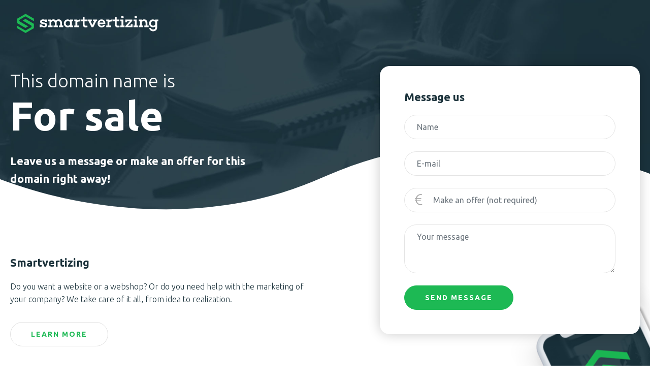

--- FILE ---
content_type: text/html; charset=UTF-8
request_url: http://ihvarnhem.nl/
body_size: 1699
content:
<!DOCTYPE html>
<html>
<head>
    <title>Smartvertizing - Domain for sale</title>
    <meta name="description" content="Smartvertizing" />
    <meta name="keywords" content="Smartvertizing" />
    
    <meta charset="utf-8">
	<meta name="viewport" content="width=device-width, initial-scale=1.0">
	<meta name="mobile-web-app-capable" content="yes"/>
	<meta name="theme-color" content="#15151d">
	<meta name="msapplication-navbutton-color" content="#15151d">
	<meta name="apple-mobile-web-app-status-bar-style" content="#15151d">
	<meta name="apple-mobile-web-app-capable" content="yes">
	<meta name="author" content="AXA Studios" />
	<link rel="shortcut icon" href="favicon.png" />

    <link href="https://fonts.googleapis.com/css?family=Ubuntu:300,400,400i,500,700" rel="stylesheet"> 
    <link href="css/bootstrap.min.css" rel="stylesheet">
    <link href="css/fontawesome-all.min.css" rel="stylesheet">
    <link href="css/style-v1.css?v01" rel="stylesheet">
    <script src="js/jquery-2.1.3.min.js"></script>
</head>
<body>
    
    
<div id="outer-wrapper">
	<div id="bg-wrapper"></div>
	<div id="main-wrapper">        
        <div id="navbar">
			<div class="navbar-header">
				<a class="logo-main" href="/">
                    <img class="logo-main-white" src="images/smartvertizing-logo-white.svg" alt="Smartvertizing"/>
                </a>
			</div>
		</div>
        
        
		<div id="banner-wrapper">
            <div class="container">
                <div class="banner-text">
                    <div class="banner-subtitle">This domain name is</div>
                    <h1>For sale</h1>
                    <p>Leave us a message or make an offer for this domain right away!</p>
                </div>
                <div class="banner-form">
                    <h2>Message us</h2>
                    <form method="post" action="#" id="banner-form" class="contact-form" onSubmit="return contactValidate()" >
                        <div class="form-group form-matd">
                            <input type="text" name="contact_name" id="contact_name" value="" class="form-control" placeholder="Name"/>
                            <div id="error-contact_name" class="error-text"></div>
                        </div>
                        <div class="form-group form-matd">
                            <input type="text" name="contact_email" id="contact_email" value="" class="form-control" placeholder="E-mail"/>
                            <div id="error-contact_email" class="error-text"></div>
                        </div>
                        <div class="form-group form-matd form-price">
                            <div class="form-icon"><i class="fal fa-euro-sign"></i></div>
                            <input type="text" name="contact_price" id="contact_price" value="" class="form-control" placeholder="Make an offer (not required)"/>
                            <div id="error-contact_price" class="error-text"></div>
                        </div>
                        <div class="form-group form-matd">
                            <textarea type="text" name="contactmsg" id="contactmsg" value="" class="form-control input-sm" placeholder="Your message"></textarea>
                            <div id="error-contactmsg" class="error-text"></div>
                        </div>
                        <div class="form-group form-btn">
                            <button type="submit" class="button" title="Send message" >
                                <span>Send message</span>
                            </button>
                        </div>
                    </form>
                    <div class="form-success">
                        <div class="form-complete">
                            <span><i class="fal fa-check-circle"></i></span>
                            <h2>Thank you for your request.</h2>
                            <p>We will contact you as soon as possible.</p>
                        </div>
                    </div>
                </div>
            </div>
            <div class="banner-shape">
                <img src="images/smartvertizing-shape-top.svg" alt="Smartvertizing"/>
            </div>
		</div>
		<div id="content-wrapper">
            
            <div class="info-wrap">
				<div class="container">            
                    <div class="content-blocks">
                        <div class="content-left">
                            <h2>Smartvertizing</h2>
                            <p>Do you want a website or a webshop? Or do you need help with the marketing of your company? We take care of it all, from idea to realization.</p>
                            <a class="button g-btn" href="https://www.smartvertizing.nl/" target="_blank">Learn more</a>
                        </div>
                    </div>
                </div>
            </div>
		</div>	

	</div>
    
    <div id="footer">
        <div class="footer-shape"></div>
            
        <div class="container">
            <div class="footer-social">
                <ul>
                    <li><a href="https://www.facebook.com/Smartvertizing" target="_blank"><i class="fab fa-facebook-f"></i></a></li>
                    <li><a href="https://www.instagram.com/smartvertizing/"><i class="fab fa-instagram" target="_blank"></i></a></li>
                    <li><a href="https://www.linkedin.com/company/smartvertizing"><i class="fab fa-linkedin-in" target="_blank"></i></a></li>
                </ul>
            </div>
        </div>
        <div class="footer-img">
            <img src="images/home-banner-phone.png" alt="Smartvertizing"/>
        </div>
    </div>


</div>
    
<div id="contact-modal" class="modal fade" tabindex="-1" role="dialog">
	<div class="modal-dialog">
		<div class="modal-content">
			<div class="modal-header">
				<h2>Your request has been sent</h2>
			</div>
			<div class="modal-body">
				<p>Thank you for your request. We will contact you as soon as possible.</p>
			</div>
			<div class="modal-footer">
				<button type="button" class="button b-btn" data-dismiss="modal" onclick="location.href='/';">Close</button>
			</div>
		</div>
	</div>
</div>
    
<script src="js/bootstrap.min.js"></script>
<script src="js/contact-validate.js"></script>
    
</body>
</html>


--- FILE ---
content_type: text/css
request_url: http://ihvarnhem.nl/css/style-v1.css?v01
body_size: 5468
content:
/********************************	
	Developed by AXA Studios
	The Creative Engine
	http://www.axastudios.com
*********************************/

/* MAIN STYLES *****************************/

html {
	overflow-y: scroll;
	margin: 0;
	padding: 0;
    font-size:16px;
}
body {
	padding: 0px;
	margin: 0px;
	background:#FFFFFF;
	font-family: 'Ubuntu', Arial, Helvetica, sans-serif;
	font-weight: 300;
	font-size:16px;
	line-height: 1.6;
	color:#1a313a;
}
	
/* TEXT & LINK STYLES *****************************/

h1, h2, h3, h4, h5, h6 {
	font-family: 'Ubuntu', Arial, Helvetica, sans-serif;
	margin-top: 0px;
}
h1{
	font-size:90px;
/*    text-transform: uppercase;*/
}
h2{
	font-size:22px;
	font-weight: 700;
/*	text-transform: uppercase;*/
    letter-spacing: 0px;
    margin-bottom: 2rem;
    margin-bottom: 1.4rem;
}
h3{
	font-weight: 600;
	font-size:24px;
/*	text-transform: uppercase;*/
/*	letter-spacing: 2px;*/
}
.italic{
	font-style:italic;
}
/*
.lead{
	font-size: 28px;
	line-height: 1.3;
	margin-bottom: 2rem;
}
*/
p{
    margin-bottom: 2rem;
}
.lead{
	font-size: 26px;
    font-weight: 300;
    margin-bottom: 1.6rem;
    line-height: 1.6;
/*    font-family: 'Lato', Arial, Helvetica, sans-serif;*/
}
.large-txt{
    font-size: 22px;
}
:focus{
	-moz-outline-style:none;
}	
::selection{
	background-color:#333333;
	color:#fff;
}	
::-moz-selection{
	background-color:#333333;
	color:#fff;
}
img{
	max-width: 100%;
}
input:focus, button:focus {
	outline: none; 
}

a{
	border: none;
	outline:0;
	-moz-outline-style:none;
}
a:hover, a:focus, a:active, a:visited{
	text-decoration: none;
	color: inherit;
}
a img {
	border: none;
	outline:0;
	-moz-outline-style:none;
}
input.button, .button, .button:visited, .w-btn, .g-btn{
	position: relative;
	cursor: pointer;
	color: #FFFFFF;
	line-height: 20px;
	font-size: 14px;
	font-weight: 700;
    letter-spacing: 2px;
	border: 1px solid #1db954;
	border-radius: 24px;
	outline: none;
	background: #1db954;
	text-align: center;
	text-transform: uppercase;
	-webkit-transition: all 0.2s;
	transition: all 0.2s;
	font-family: 'Ubuntu', Arial, Helvetica, sans-serif;
}
a.button, .button {
	display: inline-block;
	text-decoration: none;
	padding: 13px 40px 13px 40px;
}
.button:hover, .button:active, .button:focus {
    color: #FFFFFF;
    background: #1a313a;
    border: 1px solid #1a313a;
    box-shadow: none;
}
.banner-btn:hover, .banner-btn:active, .banner-btn:focus{
    background: none;
    color: #FFFFFF;
	border: 1px solid rgba(255, 255, 255, 1);  
}
.w-btn, .w-btn:visited {
    display: inline-block;
	text-decoration: none;
	padding: 13px 40px 13px 40px;
    background: none;
	color: #FFFFFF;
	border: 1px solid rgba(255, 255, 255, 1);     
}
.w-btn:hover, .w-btn:active, .w-btn:focus {
	color: rgba(255, 255, 255, 0.7);
	border: 1px solid rgba(255, 255, 255, 0.7);
    background: none;
}
.g-btn, .g-btn:visited {
    display: inline-block;
	text-decoration: none;
	padding: 13px 40px 13px 40px;
    background: none;
	color: #1DB954;
	border: 1px solid #E1E1E1;
}
.g-btn:hover, .g-btn:active, .g-btn:focus {
	color: #1DB954;
	border: 1px solid #1DB954;
    background: none;
}
.b-clean{
	border: none;
	background: none;
}

/* FORM STYLES *****************************/


.form-group{
    position: relative;
    display: block;
/*    padding: 0px;*/
    margin-bottom: 24px;
}

.form-matd{
	position: relative;
/*	margin-bottom: 0px;*/
}
.form-matd input, .form-matd textarea{
	padding: 11px 24px 11px 24px;
    line-height: 24px;
	border-radius: 0px;
	border: 0px;
	border:1px solid #E4E4E4;
    font-weight: 400;
    background: none;
    border-radius: 24px;
    box-shadow: none;
}
.form-matd textarea{
    min-height: 96px;
    max-height: 200px;
}
.form-matd input:focus, .form-matd textarea:focus{
	border: 1px solid #1db954;
    outline: none;
}
.form-matd .form-control:focus{
    box-shadow: none;
    outline: none;
}
.form-matd .form-border{
	position: absolute;
	width: 0;
	height: 2px;
	bottom:0px;
	left: 50%;
	background: #43b5e4;
	background: #1db954;
	transition:0.2s ease all;
	-webkit-transition:0.2s ease all;
}
.form-matd label, .form-matd input:invalid ~ label {
	position:absolute;
	color:#aaaaaa;
	color:#1a313a;
	font-weight:normal;
	pointer-events:none;
	left:0px;
	left:15px;
	top:20px;
    font-size: 14px;
    font-weight: 400;
	transition:0.2s ease all;
	-webkit-transition:0.2s ease all;
}
.form-matd input:focus ~ label, .form-matd input:valid ~ label, .form-matd textarea:focus ~ label, .form-matd textarea:valid ~ label {
	top:0px;
	color:#43b5e4;
	color:#1db954;
	font-size: 10px;
    font-weight: 400;
    text-transform: uppercase;
}
input:focus ~ .form-border, textarea:focus ~ .form-border {
	left: 15px;
  	width:calc(100% - 30px);
}

.form-btns{
    text-align: right;
}
.form-btn{
    margin-bottom: 0;
}

.form-price input{
    padding-left: 56px;
}
.form-icon{
    position: absolute;
    display: block;
    left: 4px;
    top: 0;
    width: 48px;
    height: 48px;
    line-height: 48px;
    text-align: center;
    color: #AAAAAA;
    font-size: 24px;
}

.form-matd label.error, #reg-check-error{
    position: absolute;
    top: auto!important;
    bottom: -25px;
    font-weight: 400;
    color: #ee0000!important;
    font-size: 11px!important;
    text-transform: uppercase;
}
.form-matd label.error, .form-matd .error-text, .select-box .error-text, .checkbox .error-text, .form-captcha .error-text, .form-option-group .error-text{
    position: absolute;
    top: auto!important;
    bottom: -20px;
    bottom: -18px;
    left: 24px;
    font-weight: 400;
    color: #ee0000!important;
    font-size: 11px!important;
/*    text-transform: uppercase;*/
}
.form-option-group .error-text,
.checkbox .error-text{
    bottom: -12px;
}
.form-captcha .error-text{

}

/* CONTENT STYLES *****************************/

#outer-wrapper{
	position: relative;
	overflow: hidden;
}
#bg-wrapper {
    position: fixed;
	content:'';
	display: none;
	opacity: 0;
	width:100%;
	height:100%;
	z-index: 10;
    background: rgba(21,21,29,0.9);
    background: rgba(30,64,109,0.9);
}
.menu-open #bg-wrapper{
    display: block;
    opacity: 1;
    -webkit-animation: opac-in-animate 0.5s ease-out forwards;
	animation: opac-in-animate 0.5s ease-out forwards;
}
.menu-ani #bg-wrapper {
    display: block;
	opacity: 1;
    -webkit-animation: opac-out-animate 0.3s ease-in forwards;
	animation: opac-out-animate 0.3s ease-in forwards;
}
/*
.menu-open #bg-wrapper:before {
    top: -10%;
    -webkit-transition: opacity 0.7s ease-out;
	transition: opacity 0.7s ease-out;
}
*/
#main-wrapper{
	position: relative;
    min-height: 92vh;
}
.sub-page #main-wrapper, .contact-page #main-wrapper{
    padding-top: 92px;
}
#content-wrapper{
	position: relative;
}
/*
.scroll-top{
	position: fixed;
	right:-50px;
	bottom: 30px;
	width: 40px;
	height: 40px;
	padding: 5px;
	font-size: 26px;
	line-height: 30px;
	text-align: center;
	z-index: 999;
	background: url(../images/icon-top.png) center center #ed1c24 no-repeat;
	background-size: 26px;
	cursor: pointer;
	-webkit-transition: all 0.1s;
	transition: all 0.1s;
}
.scroll-top.affix{
	right:30px;
	-webkit-transition: all 0.2s;
	transition: all 0.2s;
}
*/

/* NAVBAR *****************************/	

#navbar {
	position: absolute;
	display: block;
	width: 100%;
	padding: 0px 24px;
	top:0px;
	z-index: 99;
    background: none;
}
#navbar.sticky {
    position: fixed;
}
#navbar.sticky, .sub-page #navbar {
    background: #FFFFFF;
    border-bottom: 1px solid #b8b8bb;
}
.navbar-header{
	position: relative;
}
.logo-main{
	display: inline-block;
	float: left;
    margin: 27px 10px;
	padding: 0px;
}
.logo-main img{
    height: 96px;
    width: auto;
    height: 38px;
    width: auto;
}

.logo-main-white{
    display: block;
}
.logo-main-dark{
    display: none;
}

#navbar.sticky .logo-main-dark, .sub-page #navbar .logo-main-dark{
    display: block;
}
#navbar.sticky .logo-main-white, .sub-page #navbar .logo-main-white{
    display: none;
}
.logo-mob{
    display: none;
}

.nav-toggle {
	position: relative;
	float: left;
	width: 30px;
	height: 30px;
	padding: 0px;
	margin: 18px 10px;
	background: none;
	border: none;
	color: #FFFFFF;
	cursor: pointer;
    display: none;
}
/*
.nav-toggle:hover {
	color:#ed1c24;
}
*/
/* NAV MAIN *****************************/

#nav-main{
	position: relative;
	display: inline-block;
	float: right;
}
#nav-main ul{
	position: relative;
	margin: 23px 30px;
	margin: 23px 0px;
	padding: 0px;
	list-style: none;
	text-align: left;
}
#nav-main ul li{
	position: relative;
	display: inline-block;
	float: left;
	padding: 0px 35px;
	margin: 0px;
	text-align: center;
}
#nav-main ul li a{
    position: relative;
	display: block;
	line-height: 20px;
/*	padding: 13px 25px;*/
	padding: 13px 0px;
	border-radius: 23px;
	color: #FFFFFF;
	font-weight: 700;
    font-size: 14px;
	letter-spacing: 2px;
	text-transform: uppercase;
	-webkit-transition: all 0.2s ease;
	transition: all 0.2s ease;
}

#navbar.sticky #nav-main ul li a,
.sub-page #nav-main ul li a{
	color: #1a313a;
}
#nav-main ul li a:hover,
#navbar.sticky #nav-main ul li a:hover,
.sub-page #nav-main ul li a:hover{
    color: #1db954;
	-webkit-transition: all 0.4s ease-in;
	transition: all 0.4s ease-in;
}

{
	color: #1db954;
}

#nav-main ul li a:after{
    position: absolute;
    content:'';
    display: block;
    background: #1db954;
    width: 6px;
    height: 6px;
    bottom: 0;
    left: 50%;
    left: calc(50% - 3px);
    border-radius: 3px;
    opacity: 0;
    -webkit-transition:opacity 0.3s ease-in, width 0.2s ease-in, left 0.2s ease-in;
	transition:opacity 0.3s ease-in, width 0.2s ease-in, left 0.2s ease-in;
}
#nav-main ul li a:hover:after{
    left: 0;
    width: 100%;
    opacity: 1;
	-webkit-transition:opacity 0.1s linear, width 0.6s ease-in-out, left 0.6s ease-in-out;
	transition:opacity 0.1s linear, width 0.6s ease-in-out, left 0.6s ease-in-out;
}

#nav-main ul li.n-btn{
    padding: 0px;
    margin-left: 30px;
}

#navbar.sticky, .menu-open #navbar{
	position: fixed;
/*    background: #172838;*/

}


.navbar-header:after, #nav-main ul:after, .icon-blocks:after{
	content: '';
	display: block;
	clear: both;		
}


/* MAIN BANNER STYLES *****************************/

#banner-wrapper{
	position: relative;
    display: block;
    background: #1a313a;
/*	height: 40%;*/
	z-index: 1;
/*	overflow: hidden;*/
    
    background: url(../images/banner-main-temp.jpg) bottom center no-repeat #1a313a;
    background-size: cover;
}

#banner-wrapper .container{
    position: relative;
    display: block;
    min-height: 54vh;
    z-index: 2;
}
/*
.banner-text{
	position: absolute;
	display: block;
	text-align: left;
    top: 50%;
    transform: translateY(-50%);
	width: 50%;
    left: 0%;
    color: #FFFFFF;
    z-index: 3;
    align-self: center;
}
*/
.banner-text{
    position: relative;
/*    padding: 20% 0;*/
	position: absolute;
	display: block;
	text-align: left;
    top: 30%;
	width: 40%;
    color: #FFFFFF;
    z-index: 3;
}

.banner-subtitle{
    font-size: 36px;
}

.banner-text h1{
    position: relative;
    display: inline-block;
    line-height: 1.0;
	font-size: 80px;
	font-weight: 700;
	color: #FFFFFF;
/*	margin-bottom: 40px;*/
    margin-bottom: 2rem;
}
.banner-text h1 span{
    display: block;
    font-size: 150%;
}
.banner-text p{
    position: relative;
    line-height: 1.6;
    font-weight: 700;
    font-size: 22px;
    margin-bottom: 0;
}

.banner-shape{
    position: absolute;
    display: block;
    width: 102%;
    bottom: -4%;
    left: -1%;
    z-index: 0;
}


.banner-form{
    position: absolute;
    width: 48%;
    top: 30%;
    right: 0;
    padding: 48px;
    background: #FFFFFF;
    box-shadow: 0px 0px 25px rgba(0,0,0,0.2);
    border-radius: 19px;
}

.form-success{
    position: absolute;
    display: none;
    flex-direction: column;
    justify-content: center;
    top: 0;
    left: 0;
    padding: 48px;
    width: 100%;
    height: 100%;
    background: #FFFFFF;
    border-radius: 19px;
    z-index: 2;
}
.email-sent .form-success{
    display: flex;
}
.form-complete{
    text-align: center;
    font-size: 18px;
    opacity: 0;
}
.email-sent .form-complete{
    -webkit-animation: opac-in-animate 0.6s ease-out forwards;
	animation: opac-in-animate 0.6s ease-out forwards;
}
.form-complete h2{
    margin-bottom: 4px;
}
.form-complete span{
    display: inline-block;
    margin: 0px auto 16px auto;
    font-size: 64px;
    color: #1db954;
}


/* CONTENT STYLES *****************************/

.content-banner-wrap{
    position: relative;
    margin: 120px 0px;
    padding: 120px 0px;    
}
.content-banner, .info-blocks{
    position: relative;
    display: flex;
    flex-direction: row;
    margin-left: -40px;
    margin-right: -40px;
}
.banner-blk-txt, .banner-blk-img{
    position: relative;
    display: flex;
    width: 50%;
    padding: 0px 40px;
    align-content: flex-start;
    align-self: center;
    flex-direction: column;
}

.info-blk-left, .info-blk-right{
    position: relative;
    width: 50%;
    padding: 0px 40px;

}

.content-banner-1{
/*
    background: url(../images/home-content-banner-1.jpg) left center no-repeat;
    background-size: cover;
    padding: 320px 0px;
*/
    background: #1db954;
    margin: 0px;
    color: #FFFFFF;
}
.content-banner-2{
    background: #1a313a;
    margin: 0px;
    color: #FFFFFF;
}

.content-banner .button, .info-blk-txt .button, .banner-blk-txt .button{
    position: relative;
    display: inline-block;
    align-self:flex-start;
}

.content-banner-top{
    position: relative;
    display: block;
}
.content-banner-top img{
    width: 100%;
}

.info-wrap, .info-wrap-sm{
	position: relative;
	padding-top: 72px;
	padding-bottom: 40px;
}

.info-color{
    background: #1a313a;
    margin: 0px;
    color: #FFFFFF;  
}

.info-blocks{
    position: relative;
}
.info-blk-left, .info-blk-right{
    margin-bottom: 80px;
}

.info-blk-img{
    position: relative;
	text-align: center;
}
.info-blk-txt{

}
.content-blocks{
    position: relative;
    display: block;
    margin-left: -40px;
    margin-right: -40px;
}
.content-center{
    position: relative;
    display: block;
    text-align: center;
    padding: 0px 40px;
    padding: 0px 10%;
    margin-bottom: 120px;
}
.content-center-title{
    position: relative;
    text-align: center;
}
.content-center-title h2{
/*    margin-bottom: 0px;*/
}
.content-left, .content-right{
    position: relative;
    width: 50%;
    padding: 0px 40px;
    float: left;
    margin-bottom: 80px;
}


/*
.captcha-wrap{
	position: relative;
    display: inline-block;
	overflow: hidden;
    margin-bottom: -19px;
    margin-bottom: -9px;
    margin-top: 10px;
}
#captcha-box, #captcha-box-contact{
	position: relative;
    display: inline-block;
	overflow: hidden;
}
#captcha_check, #captcha_check_contact{
    position: absolute;
	margin-left: -99999px;
    margin-top: -999px;
	opacity:0;
    height: 1px;
    width: 1px;
}
.g-recaptcha, .g-recaptcha-contact{
	-webkit-transform-origin:0 0;
	transform-origin:0 0;
	-webkit-transform:scale(0.9);
	transform:scale(0.9);
}
*/

/* LOADING STYLES *****************************/

/*
.form-loading{
    position: absolute;
    display: none;
    height: 100%;
    width: 100%;
    top: 0;
    left: 0;
    z-index: 99;
    background: rgba(255,255,255,0.95);
    text-align: center;
    flex-direction: column;
    justify-content: center;
    opacity: 0;
}
.loading-icon{
    position: relative;
    display: inline-block;
    width: 80px;
    max-width: 25%;
    text-align: center;
    align-self: center;
    margin-top: -10%;
}
.loading-txt{
    display: block;
    font-size: 1.8rem;
}
.form-loading.show{
    display: -webkit-flex;
    display: flex;
    opacity: 1;
    -webkit-transition: all 0.5s ease-out;
    transition: all 0.5s ease-out;
}
*/

/* Loader *****************************************/

.waiting{
	position: absolute;
	display: block;
	width: 100%;
	height: 100%;
	top: 0;
	left: 0;
	background: rgba(0,0,0,0.5);
    border-radius: 19px;
	z-index: 9;
	text-align: center;
    vertical-align: middle;
}

.loader-wrap{
    position: relative;
    display: flex;
    width: 100%;
    height: 100%;
    justify-content: center;
    opacity: 0;
    -webkit-animation: opac-in-animate 0.3s ease-out forwards;
	animation: opac-in-animate 0.3s ease-out forwards;
}

.lds-ripple {
    display: block;
    position: relative;
    width: 64px;
    height: 64px;
    display: flex;
    justify-content: center;
/*	top: 150px;*/
    align-self: center;  
}
.lds-ripple div {
    position: absolute;
    border: 4px solid #1DB954;
    opacity: 1;
    border-radius: 50%;
    animation: lds-ripple 1s cubic-bezier(0, 0.2, 0.8, 1) infinite;
}
.lds-ripple div:nth-child(2) {
    animation-delay: -0.5s;
}
@keyframes lds-ripple {
  0% {
    top: 28px;
    left: 28px;
    width: 0;
    height: 0;
    opacity: 1;
  }
  100% {
    top: -1px;
    left: -1px;
    width: 58px;
    height: 58px;
    opacity: 0;
  }
}




/* FOOTER *****************************/
	
#footer	{
	position:relative;
    display: block;
/*    background: #1DB954;*/
	padding: 48px 0px 24px 0px;
    color: #1DB954;
}
.footer-shape{
    position: absolute;
    display: block;
    width: 110%;
    height: 200%;
    top: -10%;
    left: -5%;
    z-index: 0;
    background: #1DB954;
    -webkit-transform: rotate(-3deg) translate3d(0,0,0);
	transform: rotate(-3deg) translate3d(0,0,0);
}
#footer	.container{
    position: relative;
    z-index: 2;
}
.footer-social{
    position:relative;
	display: inline-block;
	text-align: left;
    padding: 0px;
    width: 50%;
}
.footer-social ul{
	position: relative;
	margin: 0px;
	padding: 0px 0px;
	list-style: none;
	text-align: left;
}
.footer-social ul li{
	position: relative;
	display: inline-block;
    margin-right: 10px;
}
.footer-social ul li a{
    display: block;
    color: #FFFFFF;
    height: 46px;
    width: 46px;
    line-height: 48px;
    border-radius: 50%;
    border: 1px solid #FFFFFF;
    text-align: center;
    -webkit-transition: all 0.2s ease;
	transition: all 0.2s ease;
}
.footer-social ul li a i{
    font-size: 24px;
/*    vertical-align: text-top;*/
}

.footer-img{
    position: absolute;
    right: -10%;
    top: -250%;
    width: 25%;
    -webkit-transform: rotate(-25deg) translate3d(0,0,0);
	transform: rotate(-25deg) translate3d(0,0,0);
}

/* MODAL STYLES *****************************/

body.modal-open  {
	padding: 0px!important;
}
.modal-backdrop {
    background-color: #000;
}
.modal-backdrop.in {
    opacity: 0.85;
}
.modal{
	z-index: 9999;
}
.modal-dialog {
    width: 30%;
	min-width: 200px;
    margin: 10% auto 20px auto;
}
.modal-content {
    position: relative;
    background: #FFF;
/*    border: 1px solid rgba(0, 0, 0, 0.2);*/
	border: 0px;
    border-radius: 0px;
    outline: 0px none;
    box-shadow: none;
	color: #000;
}
.modal-content .close {
	position: absolute;
	right:28px;
	top:30px;
	opacity: 1;
	margin: 0px;
	width:22px;
	height:22px;
/*	border-radius: 50%;*/
	font-size: 12px;
	line-height:10px;
	text-align: center;
	font-weight: 400;
	color: #FFF;
	border: 1px solid #FFF;
}
.modal-header {
	padding: 30px 50px 30px 30px;
	border: 0px;
}
.modal-header h2{
	margin-bottom: 0px;
	font-size: 24px;
}
.modal-header p{
    margin-bottom: 20px;
}
.modal-body {
	padding: 0px 30px;
}
.modal-footer {
	padding: 30px;
	border: 0px;
	text-align: left;
}

/* OTHER STYLES *****************************/

#footer:after, .home-center-banner:after, .content-banner:after, .info-blocks:after, .content-blocks:after, .project-blocks:after, .project-blk-txt:after{
    content: '';
    display: block;
    clear: both;
}

.clear{
	clear:both;
}	
.no_border{
	border:none!important;
}
.mob-break{
	display: none;
}
.web-break{
	display: inline;
}


/* ANIMATIONS *****************************/


@-webkit-keyframes opac-in-animate {
	0% { opacity: 0;}
	100% { opacity: 1;}
}
@keyframes  opac-in-animate {
	0% { opacity: 0;}
	100% { opacity: 1;}
}
@-webkit-keyframes opac-out-animate {
	0% { opacity: 1;}
	100% { opacity: 0;}
}
@keyframes  opac-out-animate {
	0% { opacity: 1;}
	100% { opacity: 0;}
}

@-webkit-keyframes btn-animate {
	0%, 100% { -webkit-transform:scale(1); }
	50% { -webkit-transform:scale(1.1); }
}
@keyframes btn-animate {
	0%, 100% { transform:scale(1); }
	50% { transform:scale(1.1); }
}
@-webkit-keyframes nav-animate {
	0% { -webkit-transform:translateY(-100%); }
	100% {-webkit-transform:translateY(0%);}
}
@keyframes nav-animate {
	0% { transform:translateY(-100%); }
	100% { transform:translateY(0%);}
}

@-webkit-keyframes left-in-animate {
	0% { -webkit-transform: translateX(-100%); opacity: 1;}
	100% { -webkit-transform: translateX(0%); opacity: 1;}
}
@keyframes left-in-animate {
	0% { transform:translateX(-100%); opacity: 1;}
	100% { transform:translateX(0%); opacity: 1;}
}
@-webkit-keyframes right-in-animate {
	0% { -webkit-transform: translateX(100%); opacity: 1;}
	100% { -webkit-transform: translateX(0%); opacity: 1;}
}
@keyframes right-in-animate {
	0% { transform:translateX(100%); opacity: 1;}
	100% { transform:translateX(0%); opacity: 1;}
}
@-webkit-keyframes top-in-animate {
	0% { -webkit-transform: translateY(-100%); opacity: 1;}
	100% { -webkit-transform: translateY(0%); opacity: 1;}
}
@keyframes top-in-animate {
	0% { transform:translateY(-100%); opacity: 1;}
	100% { transform:translateY(0%); opacity: 1;}
}
@-webkit-keyframes btm-in-animate {
	0% { -webkit-transform: translateY(100%); opacity: 1;}
	100% { -webkit-transform: translateY(0%); opacity: 1;}
}
@keyframes btm-in-animate {
	0% { transform:translateY(100%); opacity: 1;}
	100% { transform:translateY(0%); opacity: 1;}
}
@-webkit-keyframes zoom-in-animate {
	0% { -webkit-transform: scale(0); opacity: 1;}
	100% { -webkit-transform: scale(1); opacity: 1;}
}
@keyframes zoom-in-animate {
	0% { transform:scale(0); opacity: 1;}
	100% { transform:scale(1); opacity: 1;}
}
@-webkit-keyframes zoom-pop-animate {
	0% { -webkit-transform: scale(0); opacity: 1;}
	90% { -webkit-transform:scale(1.2); opacity: 1;}
	100% { -webkit-transform: scale(1); opacity: 1;}
}
@keyframes zoom-pop-animate {
	0% { transform:scale(0); opacity: 1;}
	90% { transform:scale(1.2); opacity: 1;}
	100% { transform:scale(1); opacity: 1;}
}
@-webkit-keyframes btm-fade-animate {
	0% { -webkit-transform: translateY(15%); opacity: 0;}
	100% { -webkit-transform: translateY(0%); opacity: 1;}
}
@keyframes btm-fade-animate {
	0% { transform:translateY(15%); opacity: 0;}
	100% { transform:translateY(0%); opacity: 1;}
}

/* RESPONSIVE STYLES *****************************/

@media (min-width: 767px) {

    
}

@media (min-width: 1600px) {

/*
	.container{
		max-width: 1560px;
        padding-right: 20px;
        padding-left: 20px;
	}
*/
	
}


@media (min-width: 1200px) and (max-width: 1599px) {
    
/*
    body{
        font-size: 20px;
    }
*/

	.container{
		max-width: 1320px;
        padding-right: 20px;
        padding-left: 20px;
	}
    
    #banner-wrapper .container{
        min-height: 60vh;
    }
    
    .banner-form{
        width: 40%;
        right: 20px;
    }
    
    .footer-img {
        right: -10%;
        top: -200%;
        width: 25%;
    }

}


@media (min-width: 992px) and (max-width: 1199px) {

  	.container{
        padding-right: 20px;
        padding-left: 20px;
	}
        
    #banner-wrapper .container{
        min-height: 600px;
    }
    
    .banner-form{
        width: 40%;
        right: 20px;
    }
	
}
	
@media (min-width: 768px) and (max-width: 991px) {

/*
    body{
        font-size: 16px;
    }    
    h2{
        font-size: 30px;
    }
*/
    #main-wrapper{
        min-height: initial;
    }
    .container{
        padding-right: 20px;
        padding-left: 20px;
	}
    .banner-subtitle {
        font-size: 28px;
    }
    .banner-text h1 {
        font-size: 48px;
/*
        line-height: 40px;
        margin-bottom: 20px;
*/
    }
    .banner-text p {
        font-size: 20px;        
    }
        
    #banner-wrapper .container{
        min-height: 600px;
    }
    
    .banner-form{
        width: 50%;
        right: 0px;
    }
    
    .footer-img {
        right: -10%;
        top: -150%;
        width: 40%;
    }
    
}

@media (max-width: 767px) {
	
    body{
        font-size: 14px;
    }    
    h2{
        font-size: 18px;
    }
    .lead {
        font-size: 18px;
    }
    a.button, .w-btn{
        display: block;
    }	
    .form-control{
        font-size: 16px;
    }
    .form-btn .button{
        display: block;
        width: 100%;
    }
    .container{
        padding-right: 20px;
        padding-left: 20px;
	}
    
    .logo-main {
        display: inline-block;
        float: left;
        margin: 16px 0px;
        padding: 0px;
    }
    
    .logo-main img {
        height: 24px;
        width: auto;
    }
    
    
    #banner-wrapper{
        padding-top: 72px;
    }
    
    .banner-text{
        position: relative;
        display: block;
        width: 100%;
        left: initial;
        top: initial;
        text-align: center;
        margin-bottom: 40px;
    }
    .banner-subtitle {
        font-size: 20px;
    }
    .banner-text h1 {
        font-size: 32px;
        margin-bottom: 8px;
/*
        line-height: 40px;
*/
    }
    .banner-text p {
        font-size: 16px;        
    }
        
    #banner-wrapper .container{
        min-height: initial;
    }
    .banner-form{
        position: relative;
        width: 100%; 
        right: initial;
        top: initial;
        padding: 32px;
        margin-bottom: -40%;
    }
    .banner-shape {
        position: absolute;
        display: block;
        width: 180%;
        left: -40%;
        bottom: 0%;
        z-index: 0;
    }

    #content-wrapper{
        padding-top: 120px;
    }
    
    .content-left{
        width: 100%;
        margin-bottom: 48px;
    }
    
    
    .footer-shape{
        top: 0;
    }
    
    .footer-social {
        width: 100%;
    }
    .footer-social ul li a{
        line-height: 50px;
    }
    
    .footer-img {
        right: -15%;
        top: -50%;
        width: 45%;
    }

}


--- FILE ---
content_type: image/svg+xml
request_url: http://ihvarnhem.nl/images/smartvertizing-shape-top.svg
body_size: 391
content:
<svg id="Layer_1" data-name="Layer 1" xmlns="http://www.w3.org/2000/svg" viewBox="0 0 1919.76 245"><defs><style>.cls-1{fill:#fff;}</style></defs><title>smartvertizing-shape-top</title><path class="cls-1" d="M1919.76,95.16V245H0V95.16c7.56,3,15.05,6.26,22.69,9.1C157.6,154.55,297.18,182,440.84,188.94a1201.51,1201.51,0,0,0,228.29-10.6c78-11.15,154.2-29.75,227.83-57.93,35.24-13.49,69.62-29.23,104.68-43.22C1111.43,33.36,1225.69,9.63,1343.5,2.33c74.84-4.63,149.53-2.24,224,6a1407.47,1407.47,0,0,1,180.77,32.11C1806.69,54.82,1864.16,72.07,1919.76,95.16Z"/></svg>

--- FILE ---
content_type: application/javascript
request_url: http://ihvarnhem.nl/js/contact-validate.js
body_size: 1112
content:
//validateCallback();
var form = $('#banner-form'); 
$(document).ready(function() {
    
    $('#banner-form').on("submit", function(e) {
        e.preventDefault();      
        if (contactValidate()) {
            // doe ajax call
            var form = $(this);
            var url = "/includes/contact_send.php";
			showWaiting($('.banner-form'));
            $.ajax({
                type: "POST",
                url: url,
                data: form.serialize(), // serializes the form's elements.
                success: function(data) {
                    clearErrors();
					removeWaiting();
                    var response = JSON.parse(data);
                    if (response.result == "success") {
//                        $('#contact-modal').modal({backdrop: 'static', keyboard: false}) ; 
                        $('.banner-form').addClass('email-sent');
                    } else if (data.result == 'error') {

                    }
                },
				error: function(a,b,c) {
					removeWaiting();
					console.log(a,b,c);
				}
            });            
        }  
    });
    
});

function contactValidate() {
    var name = $('#contact_name').val().trim();
    var email = $('#contact_email').val().trim();
    var msg = $('#contactmsg').val().trim();
    
//    var reg = new RegExp('^[0-9]+$');
//    var isNumber = reg.test(telnr);
    
    
    var hasError = false;
	clearErrors();
    if (name.length < 1 || name.length > 100) {        
        $('#error-contact_name').text('Fill in your name');
        $('#error-contact_name').show();
        return false;
	}
	if (!validateEmail(email)) {
        $('#error-contact_email').text('Fill in a valid e-mail address.');
        $('#error-contact_email').show();
		return false;
	}
    if (msg.length < 1 || msg.length > 200) {        
        $('#error-contactmsg').text('Fill in your message');
        $('#error-contactmsg').show();
        return false;
	}
//	if (!captchaValue) {        
//        $('#error-captcha').text('Klik op de captcha.');     
//		return false;
//	}
	return true;
}

function clearErrors() {
    $('#banner-form .error-text').text('');
    $('#banner-form .error-text').hide();
}

function validateEmail(email) {
	var re = /^(([^<>()[\]\\.,;:\s@\"]+(\.[^<>()[\]\\.,;:\s@\"]+)*)|(\".+\"))@((\[[0-9]{1,3}\.[0-9]{1,3}\.[0-9]{1,3}\.[0-9]{1,3}\])|(([a-zA-Z\-0-9]+\.)+[a-zA-Z]{2,}))$/;
	return re.test(email);
}

function showWaiting(element, color) {
	if (color == null) color = "#FFFFFF"
	var waitingDiv = $(
	'<div class="waiting">' +
		'<div class="loader-wrap">' +
			'<div class="lds-ripple"><div></div><div></div></div>' +
		'</div>' +
	'</div>');
	waitingDiv.css("background", color); // "#fafafa"
	element.append(waitingDiv);
}

function removeWaiting() {
	$('.waiting').fadeOut(400, function(){
		$('.waiting').remove();
	});
}


--- FILE ---
content_type: image/svg+xml
request_url: http://ihvarnhem.nl/images/smartvertizing-logo-white.svg
body_size: 1667
content:
<svg id="Laag_1" data-name="Laag 1" xmlns="http://www.w3.org/2000/svg" viewBox="0 0 872.37 118.81"><defs><style>.cls-1{fill:#1db954;}.cls-2{fill:#fff;}</style></defs><title>smartvertizing-logo-white</title><path class="cls-1" d="M0,58.7V30.27L51.12.75l51.12,29.52V45.93L53.77,18a7,7,0,0,0-7,0L16,36a7,7,0,0,0,0,12L67.25,77.92,50.31,87.54,1.52,59.35A7,7,0,0,0,0,58.7Zm100.73,2.45L50.31,32.06l-17,10L84.74,72a7,7,0,0,1-.07,12.08L53.72,101.63a7,7,0,0,1-6.92,0L0,74.57V89.3l51.12,29.51L102.24,89.3V61.8A6.69,6.69,0,0,1,100.73,61.15Z"/><path class="cls-2" d="M169,55.21c7.4,1.28,14.79,5.22,14.79,14.49,0,8.77-6.61,14.59-17.94,14.59a25.52,25.52,0,0,1-16.76-5.72v4.24H138.71V66.74l10.35.1.1-.1c4.14,4.93,8.18,8.68,15.38,8.68,6,0,7.68-2.57,7.68-5s-1.77-4.54-6-5.33l-8.48-1.38c-10-1.77-17.15-6-17.15-14.68,0-9.37,8.18-14.3,19-14.3,5.71,0,9.85,1.58,12.71,4.34V36h10.26v14.4H172.32c-3.84-4.24-6.7-7-12.52-7-5.22,0-7.29,2.26-7.29,4.83s1.67,4.43,7.1,5.42Z"/><path class="cls-2" d="M282.94,82.81H256.62V72.36H264V57.77c0-8.18-4.14-12.72-11.24-12.72-3.55,0-7.49,1.68-10.75,6.41a25.48,25.48,0,0,1,.6,5.62V72.36h7.49V82.81H223.79V72.36h7.39V57.77c0-8.18-4-12.72-11.24-12.72-3.35,0-7,1.87-10.15,6.31v21h7.59V82.81H191.05V72.36h7.4V46.63h-7.4V36.18h18.74v3.35c3.15-3.06,6.6-4.83,12.52-4.83a19.18,19.18,0,0,1,15.28,7.1c4.93-4.73,9.86-7.1,17.55-7.1,11.33,0,20.21,8.87,20.21,22.38V72.36h7.59Z"/><path class="cls-2" d="M335.78,72.36h7.49V82.81H324.44V79.56a24.08,24.08,0,0,1-14.29,4.33c-13,0-23.47-10.84-23.47-24.35s10.45-24.45,23.47-24.45a24.09,24.09,0,0,1,14.29,4.34V36.18h18.83V46.63h-7.49Zm-11.34-3.75V50.38c-4-4-8.18-5.43-12.62-5.43-8,0-13.8,6.81-13.8,14.59S303.84,74,311.82,74C316.26,74,320.4,72.56,324.44,68.61Z"/><path class="cls-2" d="M388.52,47a63.83,63.83,0,0,0-19.13,3.36v22H381V82.81H350.66V72.36h7.4V46.63h-7.4V36.18h18.73v5a32.18,32.18,0,0,1,19.13-5.82Z"/><path class="cls-2" d="M432.69,82.32c-5.13,1.57-7.6,2-11.64,2-11,0-18-7.39-18-19.42V46.63H391.58V36.18H403V21.69h11.34V36.18h16.46V46.63H414.35V64.87c0,6.21,3.35,8.87,9,8.87a29.25,29.25,0,0,0,7.79-1.18Z"/><path class="cls-2" d="M486.12,46.63,468.18,82.81H457.13L439.19,46.63h-6V36.18h25.63V46.63h-6.7L462.66,69.5,473.2,46.63h-6.8V36.18H492V46.63Z"/><path class="cls-2" d="M541.92,64H506c1.48,5.82,5.82,10.25,13.8,10.25,4.44,0,7.7-1.48,9.47-4.33h12.13c-2.67,8.57-11.34,14.39-22,14.39-14.89,0-24.84-10.94-24.84-24.75S504.75,35.09,519,35.09c13.6,0,23.26,9.67,23.26,23.66A32.18,32.18,0,0,1,541.92,64ZM506,55h25.34c-1-6.31-5.13-10.94-12.13-10.94C512,44.07,507.51,49,506,55Z"/><path class="cls-2" d="M586,47a63.83,63.83,0,0,0-19.13,3.36v22h11.63V82.81H548.13V72.36h7.39V46.63h-7.39V36.18h18.73v5A32.13,32.13,0,0,1,586,35.39Z"/><path class="cls-2" d="M630.15,82.32c-5.12,1.57-7.59,2-11.63,2-11,0-18-7.39-18-19.42V46.63H589V36.18h11.44V21.69h11.33V36.18h16.47V46.63H611.81V64.87c0,6.21,3.36,8.87,9,8.87a29.11,29.11,0,0,0,7.78-1.18Z"/><path class="cls-2" d="M660.91,82.81H634.59V72.36H642V46.63h-7.39V36.18h18.73V72.36h7.59Zm-21-62a7.74,7.74,0,1,1,7.79,7.49A7.58,7.58,0,0,1,639.91,20.8Z"/><path class="cls-2" d="M709.51,82.81H665.64v-6.7l27.9-30.37H676.09v7.2H665.45V36.18h43.08v7.49h.1L681.42,73.25h17.45v-8h10.64Z"/><path class="cls-2" d="M742.74,82.81H716.41V72.36h7.4V46.63h-7.4V36.18h18.73V72.36h7.6Zm-21-62a7.74,7.74,0,1,1,7.79,7.49A7.58,7.58,0,0,1,721.74,20.8Z"/><path class="cls-2" d="M809,82.81H782.66V72.36h7.4V57.77c0-8.18-4.24-12.72-11.44-12.72-4,0-8.48,2.37-12,6.8V72.36h7.6V82.81H747.86V72.36h7.4V46.63h-7.4V36.18h18.73V40A21.8,21.8,0,0,1,781,34.7c12.32,0,20.5,8.87,20.5,22.38V72.36H809Z"/><path class="cls-2" d="M861.14,85.67h.1c0,13.6-10.45,22.28-24.45,22.28-13.31,0-23-8.08-24.16-19.42h11.54c.79,5.42,5.52,9.07,12.42,9.07,7.59,0,13.21-4.44,13.21-11.93V79.26a24.11,24.11,0,0,1-14.39,4.63c-13.61,0-23.76-10.84-23.76-24.35s10.15-24.45,23.76-24.45a24.11,24.11,0,0,1,14.39,4.64V36.18h18.83V46.63h-7.49ZM849.8,66.84V52.15A14.78,14.78,0,0,0,837,45c-8.48,0-14,6.81-14,14.59S828.5,74,837,74A14.78,14.78,0,0,0,849.8,66.84Z"/></svg>